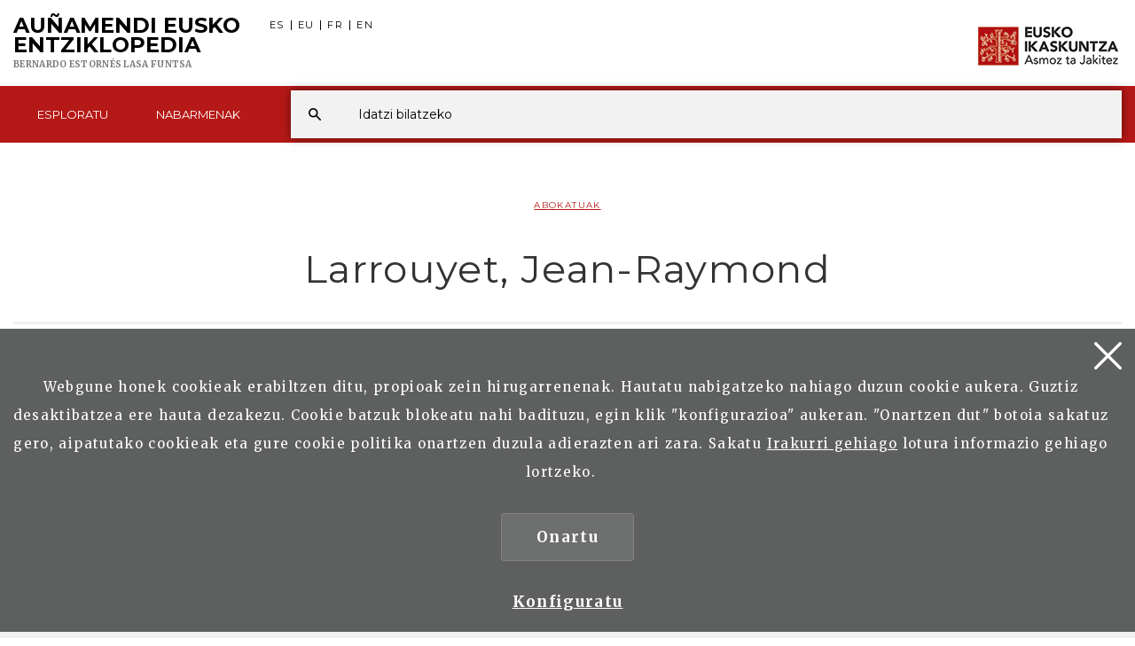

--- FILE ---
content_type: text/html; charset=UTF-8
request_url: https://aunamendi.eusko-ikaskuntza.eus/eu/larrouyet-jean-raymond/ar-86683/aipatu/
body_size: 6435
content:
<!DOCTYPE html>
<html lang="eu">
<head>

<link href="https://fonts.googleapis.com/css?family=Merriweather:300,400,700|Montserrat:400,700" rel="stylesheet"> 

<meta charset="UTF-8">
<title>Larrouyet, Jean-Raymond - Aipatu - Auñamendi Eusko Entziklopedia</title>
<meta name="viewport" content="width=device-width, initial-scale=1, shrink-to-fit=no">

<!-- SEO meta -->
<meta name="description" content="Larrouyet, Jean-Raymond - Aipatu - Auñamendi Eusko Entziklopedia">

<!-- Facebook meta -->
<meta property="og:title" content="Larrouyet, Jean-Raymond - Aipatu - Auñamendi Eusko Entziklopedia">
<meta property="og:image" content="">
<meta property="og:url" content="https://aunamendi.eusko-ikaskuntza.eus/eu/larrouyet-jean-raymond/ar-86683/aipatu/">
<meta property="og:site-name" content="Auñamendi Eusko Entziklopedia">
<meta name="description" content="Larrouyet, Jean-Raymond - Aipatu - Auñamendi Eusko Entziklopedia">

<!-- Twitter meta -->
<meta name="twitter:card" content="summary_large_image">
<meta name="twitter:site" content="@EI_SEV">
<meta name="twitter:creator" content="@EI_SEV">
<meta name="twitter:title" content="Larrouyet, Jean-Raymond - Aipatu - Auñamendi Eusko Entziklopedia">
<meta name="twitter:description" content="Larrouyet, Jean-Raymond - Aipatu - Auñamendi Eusko Entziklopedia">
<meta name="twitter:image:src" content="">

<!-- GOOGLE + Share -->
<meta itemprop="name" content="Larrouyet, Jean-Raymond - Aipatu - Auñamendi Eusko Entziklopedia">
<meta itemprop="description" content="Larrouyet, Jean-Raymond - Aipatu - Auñamendi Eusko Entziklopedia">
<meta itemprop="image" content="">

<link rel="shortcut icon" href="/img/favicon.ico">
<link rel="apple-touch-icon-precomposed" href="/img/ico/apple-touch-icon-precomposed.png" />
<link rel="apple-touch-icon-precomposed" sizes="72x72" href="/img/ico/apple-touch-icon-72x72-precomposed.png" />
<link rel="apple-touch-icon-precomposed" sizes="114x114" href="/img/ico/apple-touch-icon-114x114-precomposed.png" />
<link rel="apple-touch-icon-precomposed" sizes="144x144" href="/img/ico/apple-touch-icon-144x144-precomposed.png" />

<link href="/css/bootstrap.min.css" rel="stylesheet" media="screen">

<link href="/css/estiloak.css?v=1.0.0" rel="stylesheet" media="screen">
<link href="/css/imprimatu.css?v=1.0.0" rel="stylesheet" media="print">

<script src="https://code.jquery.com/jquery-2.0.0.min.js"></script>
<script src="/js/aunamendi.js"></script>

<script src="/js/menu.js"></script>

<script src="/js/jquery.fitvids.js"></script>
<script>
  $(document).ready(function(){
    $(".video-content").fitVids();
  });
</script>

<script src="/js/jquery-scrolltofixed-min.js"></script>
<script>
	$( document ).ready(function($) {
		$('#contactUs').scrollToFixed();
	});
</script>


<!-- Google tag (gtag.js) -->
<script async src="https://www.googletagmanager.com/gtag/js?id=G-4J55SGH25S"></script>
<script>
  window.dataLayer = window.dataLayer || [];
  function gtag(){dataLayer.push(arguments);}
  gtag('js', new Date());

  gtag('config', 'G-4J55SGH25S');
</script>



</head>

<body>

<a href="#contenido" id="skip" accesskey="c">Ir directamente al contenido</a>

<a class="popup-trigger" href="#">
<span class="cd-menu-icon"></span>
</a>

<div id="wrap">



<script type="text/javascript">
var resolucion = window.innerWidth;

var resolucionAnterior = Get_Cookie('web_resolucion')
//alert (resolucion + "--" + resolucionAnterior);
var today = new Date();
var expires = new Date(today.getTime() + (1000*60*60*24)); // 1 dia
if (resolucion != resolucionAnterior) {
//alert (resolucion + "--" + resolucionAnterior);
Set_Cookie("web_resolucion",resolucion,expires,"/","");
location.reload(true);
}
</script>


<div class="tapa-predictivo"></div>
<div class="cabecera">
<div id="header" class="header">
<div class="container-fluid">
<div class="row">
<div class="col-xs-10 col-sm-8 col-md-8">
	<h1 role="banner"><a href="/eu/">Au&ntilde;amendi Eusko <span>Entziklopedia</span><span class="fundacion fundacion-eu">Bernardo Estornés Lasa Funtsa </span></a></h1>

<nav>
<ul class="nav nav-pills nav-hizkuntzak">
<li><a href="/es/larrouyet-jean-raymond/ar-86683/" rel="alternate" hreflang="es">ES</a></li>
<li><a href="/eu/larrouyet-jean-raymond/ar-86683/" rel="alternate" hreflang="eu">EU</a></li>
<li><a href="/fr/larrouyet-jean-raymond/ar-86683/" rel="alternate" hreflang="fr">FR</a></li>
<li><a href="/en/larrouyet-jean-raymond/ar-86683/" rel="alternate" hreflang="en">EN</a></li>
</ul>
</nav>

</div>

<div class="col-xs-2 col-sm-4 col-md-4">
<div class="ikaskuntza"><a href="https://www.eusko-ikaskuntza.eus/eu/"><img src="/img/logo-ikaskuntza.png" alt="Eusko Ikaskuntza, asmoz ta jakitez"></a></div>
</div>

</div>
</div>

<div class="franja-menu">
<div class="container-fluid">

<nav class="navbar navbar-default" role="navigation" id="menumain">

<div class="navbar-ex1-collapse">

<ul class="nav navbar-nav navbar-menu">

<li><a href="/eu/esploratu/"><span class="glyphicon-active"></span>Esploratu</a></li>



<li><a href="/eu/nabarmenak/"><span class="glyphicon-active"></span>Nabarmenak</a></li>


</ul>

</div>



<script type="text/javascript">
function emaitzakIkusi(){
//alert("entra en mostrarComboProductoBuscador")
	var hitza = $('#hitza').val();
	if (hitza.length < 2) {
		$('#emaitzak').html("");
		$("#emaitzak").fadeOut();
		$('#botonx').hide();
		return false;
	}
	$('#botonx').show();
	$.get('/artikuluak/hitzaBilatu.php', { id: "eu", hitza: hitza }, function(options){
		$('#emaitzak').html(options);
	});
}

function ezabatu(){
	$('#hitza').val("");
	$('#emaitzak').html("");
	$("#emaitzak").fadeOut();
	return false;
}

$(document).ready(function(){
	$('#hitza').keyup(function(){
		$('#emaitzak').fadeIn("normal");
		emaitzakIkusi();
	});
	$("#resultado").hover(function(){
	    $("#emaitzak").fadeIn();
	},function(){
	    $("#emaitzak").fadeOut();
	});

	$("#buscador").submit(function(e){
		var url = "/eu/bilatu/xxx/0/";
		var hitza = $("#hitza").val().replace(/ /g,"+");//alert(hitza);
		if (hitza.length < 2) {
			return false;
		}
		else {
			url = url.replace("xxx", hitza);//alert(url);
			window.location.href = url;
			return false;
		}
	});
});

document.onkeypress = function keypressed(e){
	//if (e.keyCode == 13) bilatu();
}

</script>


<div class="buscador">

<div class="predictivo" id="emaitzak"></div>

<form class="navbar-form" id="buscador" role="search">
<div class="form-group">
<input name="hitza" id="hitza" class="form-control" type="search" placeholder="Idatzi bilatzeko">
</div>
<button type="button" class="btn btn-ezabatu" onClick="javascript:ezabatu();" id="botonx" style="display:none;">X</button>
<button type="submit" class="btn btn-buscador"></button>
</form>

</div>

<button type="button" class="btn btn-buscar"></button>

</nav>

</div>

</div>

</div>
</div>

<div class="container-fluid">

<section role="main" id="contenido">
<div class="row">

<div class="col-xs-12 col-sm-12 col-md-12">

<p class="gaia"><a href="/artikuluak/bilaketa.php?id=eu&bi=1&mota=223">Abokatuak</a></p>

<h2>Larrouyet, Jean-Raymond</h2>

<div id="contactUs">

<div id="countrySelection">
<div id="countrySelection-wrapper">
<div id="countrySelector"></div>

<ul id="countrySelection-items" class="nav-submenu">
<li role="presentation" class="countrySelection-item"><a href="/eu/larrouyet-jean-raymond/ar-86683/"><span></span>Irakurri</a></li>
<li role="presentation" class="countrySelection-item"><a href="/eu/larrouyet-jean-raymond/ar-86683/argazkiak/"><span></span>Argazkiak (2)</a></li>
<li role="presentation" class="countrySelection-item"><a href="/eu/larrouyet-jean-raymond/ar-86683/erlazioak/"><span></span>Erlazionatutakoa (5)</a></li>
<li role="presentation" class="countrySelection-item active"><a href="/eu/larrouyet-jean-raymond/ar-86683/aipatu/"><span></span>Aipatu</a></li>
<li role="presentation" class="countrySelection-item"><a href="/eu/larrouyet-jean-raymond/ar-86683/ekarpenak/"><span></span>Ekarpenak egin</a></li>
</ul>

<div class="countrySelection-paddles">
<button class="countrySelection-paddle-left icon-chevronleft" aria-hidden="true"></button>
<button class="countrySelection-paddle-right icon-chevronright" aria-hidden="true"></button>
</div>

</div>
</div>

</div>

<div class="row">
<div class="col-xs-12 col-sm-12 col-md-12">

<p>Artikulu hau aipatzeko:</p>
<p>Estornés Zubizarreta, Idoia. <i>Larrouyet, Jean-Raymond</i>. Auñamendi Entziklopedia [on line], 2026. [Kontsulta data: 2026ko Urtarrilaren 15a]. Eskuragarri hemen: https://aunamendi.eusko-ikaskuntza.eus/eu/larrouyet-jean-raymond/ar-86683/</p>

</div>
</div>

</div>

</div>

</section>

</div>
</div>


<div class="fondo-conecta">
<div class="container">
<div class="row">
<div class="col-xs-12 col-sm-10 col-md-10 col-sm-offset-1 col-md-offset-1 text-center">
<h2>Euskal kulturarekin zerikusia duen artikulu bat daukazu?</h2>
<p class="big-foot">Parte hartu! Bidali zure artikulua</p>
<p><a href="/eu/harremanak/" class="btn btn-rojo">Bidali artikulua</a></p>
</div>
</div>
</div>
</div>


<footer role="contentinfo">
<div id="footer">
<div class="contacta">
<div class="container">

<div class="row">
<div class="col-xs-12 col-sm-4 col-md-4">
<h2>Esploratu</h2>
<div class="columna-pie-izda">
<ul class="nav nav-trabajo">
<li role="presentation"><a href="/eu/esploratu/gaiak/">Gaiak</a></li>
<li role="presentation"><a href="/eu/esploratu/motak/">Artikuluen sailkapena</a></li>
<li role="presentation"><a href="/eu/esploratu/toponimoak/">Lekuen izenak</a></li>
<li role="presentation"><a href="/eu/esploratu/egileak/">Egileak</a></li>
</ul>
</div>
</div>
<div class="col-xs-12 col-sm-6 col-md-6">
<h2>Nabarmenak <a href="/eu/nabarmenak/">Denak ikusi</a></h2>
<div class="columna-pie-izda">
<ul class="nav nav-trabajo">
<li><a href="/eu/nabarmenak/arte-eta-ondarea/na-27/">Arte eta Ondarea</a></li>
<li><a href="/eu/nabarmenak/-izan-zirelako-gara-garelako-izango-dira/na-23/"> Izan zirelako gara, garelako izango dira</a></li>
<li><a href="/eu/nabarmenak/literatura/na-19/">Literatura</a></li>
<li><a href="/eu/nabarmenak/emakumeak-non-edonon/na-29/">Emakumeak non? Edonon!</a></li>

</ul>
</div>
</div>

<div class="col-xs-12 col-sm-2 col-md-2">
<h2>ISSN</h2>
<div class="columna-pie-izda">
<ul class="nav nav-trabajo">
<li role="presentation">2444-5487</li>
</ul>
	
	<img src="/img/bai_euskarari.png" alt="bai euskarari" class="bai_euskarari">
	
</div>
</div>

</div>

</div>
</div>

<div class="conecta">
<div class="container">
<div class="row">
<div class="col-xs-12 col-sm-6 col-md-6">
<h2>Eusko Ikaskuntzarekin elkartu</h2>
<p>Hurrengo sareetan aurkitu gaitzazu:</p> 
<ul class="nav nav-pills nav-share">
<li role="presentation"><a href="https://www.facebook.com/pages/Eusko-Ikaskuntza-Sociedad-de-Estudios-Vascos/563020843730258?fref=ts" target="_blank"><img src="/img/icon-facebook.svg" alt=""/><span>Facebook</span></a></li>
<li role="presentation"><a href="https://twitter.com/EI_SEV" target="_blank"><img src="/img/icon-twitter.svg" alt=""/><span>Twitter</span></a></li>
<li role="presentation"><a href="https://www.youtube.com/user/Euskomedia" target="_blank"><img src="/img/icon-youtube.svg" alt=""/><span>Youtube</span></a></li>
<li role="presentation"><a href="https://www.flickr.com/photos/euskoikaskuntza/" target="_blank"><img src="/img/icon-flickr.svg" alt=""/><span>Flickr</span></a></li>
<li role="presentation"><a href="https://vimeo.com/euskomedia" target="_blank"><img src="/img/icon-vimeo.svg" alt=""/><span>Vimeo</span></a></li>
</ul>
</div>


<div class="col-xs-12 col-sm-6 col-md-6">
<p class="logo-pie"><img src="/img/logo-pie.png" title="Eusko Ikaskuntza, Asmoz ta Jakitez" alt="Eusko Ikaskuntza, Asmoz ta Jakitez"/></p>

</div>




</div>
</div>
</div>

<div class="asmoz">
<div class="container">
<div class="row">

<div class="col-xs-12 col-sm-12 col-md-12 text-center">

<ul class="nav nav-pills nav-legal">
<li role="presentation"><a href="https://www.eusko-ikaskuntza.eus/eu/zer-da-eusko-ikaskuntza/e-1/" rel="nofollow">Nor gara</a></li>
<li role="presentation"><a href="https://www.eusko-ikaskuntza.eus/eu/textos-legales/politica-de-privacidad/a-8/" rel="nofollow">Pribatutasun politika</a></li>
<li role="presentation"><a href="https://www.eusko-ikaskuntza.eus/eu/textos-legales/aviso-legal/a-7/" rel="nofollow">Lege oharra</a></li>
<li role="presentation"><a href="https://www.eusko-ikaskuntza.eus/eu/textos-legales/politica-de-cookies/a-9/" rel="nofollow">Cookien politika</a></li>
<li role="presentation"><a href="/eu/harremanak/" rel="nofollow">Harremanetarako</a></li>
</ul>

<p class="copyright">&copy; Eusko Ikaskuntza 2026</p>


</div>



</div>
</div>
</div>
</div>
</footer>


<!-- Google tag (gtag.js) -->
<script async src="https://www.googletagmanager.com/gtag/js?id=G-4J55SGH25S"></script>
<script>
  window.dataLayer = window.dataLayer || [];
  function gtag(){dataLayer.push(arguments);}
  gtag('js', new Date());

  gtag('config', 'G-4J55SGH25S');
</script>





  <div class="identity-noticebar edge" id="layer_cookie">

    <a href="#" class="delete-cookies" id="cerrarnoticebar_x"></a>
    <div class="identity-noticebar-content"><span class="notice">Webgune honek cookieak erabiltzen ditu, propioak zein hirugarrenenak. Hautatu nabigatzeko nahiago duzun cookie aukera. Guztiz desaktibatzea ere hauta dezakezu. Cookie batzuk blokeatu nahi badituzu, egin klik &quot;konfigurazioa&quot; aukeran. &quot;Onartzen dut&quot; botoia sakatuz gero, aipatutako cookieak eta gure cookie politika onartzen duzula adierazten ari zara. Sakatu <a href="https://www.eusko-ikaskuntza.eus/eu/cookieen-inguruko-politika/e-9/" target="_blank">Irakurri gehiago</a> lotura informazio gehiago lortzeko.  
       </span>
       <div class="well-cookiebutton">
       <a  id="cerrarnoticebar" target="_blank" class="btn-cookie">Onartu</a>
        <!--<a  id="rechazar" target="_blank"  class="btn-cookie">Rechazar</a>-->
        <a href="#" id="configurar" class="btn-configurar">Konfiguratu</a>
      </div>
  
      </div>
  </div>

<div class="itzala-configurar"></div>
  <div class="well-configurar"> 
<a  href="#" id="cerrar_configurar"  class="delete-cookies"></a>

    <h2>Cookieen kustomizazioa</h2>
   


<form>


<div id="lista-cookies">
	
<div class="lista-cookies">
<h3>Cookies Analytics</h3>

<div class="onoffswitch">
  <input type="checkbox" name="opcion_analitica" class="onoffswitch-checkbox" id="opcion_analitica" tabindex="0">
  <label class="onoffswitch-label" for="opcion_analitica">
      <span class="onoffswitch-inner"></span>
      <span class="onoffswitch-switch"></span>
  </label>
</div>

<p>Webgune honek hirugarrenen cookieak erabiltzen ditu erabiltzaile kopurua zenbatzeko eta eskainitako zerbitzuari ematen zaion erabileraren neurketa eta azterketa estatistikoa egin ahal izateko. Horretarako, gure webgunean zure nabigazioa aztertu egiten da, eskaintzen ditugun produktu edo zerbitzuen eskaintza hobetze aldera, Google Anlytics cookiearen bidez.  </p>
</div>
<div class="lista-cookies">
<h3>Sare sozialetan partekatzeko cookieak</h3>

<div class="onoffswitch">
  <input type="checkbox" name="opcion_addthis" class="onoffswitch-checkbox" id="opcion_addthis" tabindex="0">
  <label class="onoffswitch-label" for="opcion_addthis">
      <span class="onoffswitch-inner"></span>
      <span class="onoffswitch-switch"></span>
  </label>
</div>
</div>
<p>Sare sozialetan partekatzeko osagarri batzuk erabiltzen ditugu, sare sozialetan gure webguneko orri batzuk partekatu ahal izateko. Osagarri horiek cookieak jartzen dituzte, orria zenbat aldiz partekatu den ondo ikusteko.</p>
</div>

<button type="button" class="btn-guardarcookie" id="btn-guardarcookie">Konfigurazioa aldatu</button>
</form>





  </div>

  <script src="/js/cookie.js"></script> 
  <style>

	.well-configurar {
		transition: all 0.5s ease;
		background: #5e5f5f;
		width: 100%;
		max-width: 600px;
		position: fixed;
		left: 0;
		top: 0;
		height: 100%;
		overflow-y:auto;
		visibility: hidden;
		opacity: 0;
		color:#fff;
		padding:50px 30px 30px 30px;
		z-index: 100000000;
		left: -100%;
	}
	
	.itzala-configurar {
		display: block;
		position: fixed;
		left: 0;
		top: 0;;
		right: 0;
		bottom: 0;
		width: 100%;
		height: 100%;
		background:rgba(0,0,0,0.5);
		z-index: 99999999;
		left: -100%;
	}
	
	.well-configurar h2 {
		position: relative;
		left:1px;
		font-size:4rem;
		margin-bottom: 30px;
		right: auto;
		color: #fff !important;
		text-align: left !important;
	}
	
	.well-configurar p {
		margin-bottom: 30px;
	}
	
	.link-cookie {
		color:#fff;
		text-decoration:underline;
	}
	.link-cookie:hover {
		color: #fff;
		text-decoration:none;
	}
	
	.identity-noticebar {
		padding-top: 45px;
		background: #5e5f5f;
		min-height: 30px;
		width: 100%;
		margin: auto;
		display: none;
		position: fixed;
		bottom: 0;
		left: 0;
		z-index: 1000!important;
		transition: all 0.5s ease;
	
	}
	
	.mostrar-configurador .identity-noticebar {
		display: none;
		visibility: hidden;
		opacity: 0;
	}
	
	.mostrar-configurador .well-configurar, .mostrar-configurador .itzala-configurar {
		visibility: visible;
		opacity: 1;
		left: 0;
	}
	
	.identity-noticebar-content {
		padding: 5px 10px
	}
	.identity-noticebar-content span {
		font-size: 15px;
		color: #fff;
		display: block;
		text-align: center;
		margin-right: 15px
	}
	.identity-noticebar-content span a {
		color: #fff;
		text-decoration: underline
	}
	
	.well-cookiebutton {
	display: block;
	text-align: center;
	padding:20px;
	}
	
	
	.btn-cookie, .btn-guardarcookie {
		border: 3px solid #ffffff;
		-moz-border-radius: 0px;
		-webkit-border-radius: 0px;
		border-radius: 0px;
		-moz-background-clip: padding;
		-webkit-background-clip: padding-box;
		background-clip: padding-box;
		padding: 10px 20px;
		font-weight: bold;
		display: inline-block;
	
		color: #fff !important;
		text-align: center;
		margin: 10px 10px 10px 10px;
		text-decoration: none;
		cursor: pointer;
		font-size:17px;
	
	}
	
	.btn-guardarcookie {
		background: none;
		margin: -10px 10px 10px 0px;
	}
	
	.btn-cookie:hover, .btn-configurar:hover {
		opacity: 0.7;
		text-decoration:none;
	}
	
	.btn-configurar {
		font-weight: bold;
		margin: 20px 10px 30px 10px;
		text-decoration: underline;
		color: #fff !important;
	}
	
	.onoffswitch {
		position: absolute;
		right: 0;
		top: -5px;
		width: 90px;
		-webkit-user-select:none; -moz-user-select:none; -ms-user-select: none;
	}
	.onoffswitch-checkbox {
		position: absolute;
		opacity: 0;
		pointer-events: none;
	}
	.onoffswitch-label {
		display: block; overflow: hidden; cursor: pointer;
		border: 2px solid #999999; border-radius: 20px;
	}
	.onoffswitch-inner {
		display: block !important; width: 200% !important; margin-left: -100% !important;
		transition: margin 0.3s ease-in 0s;
	}
	.onoffswitch-inner:before, .onoffswitch-inner:after {
		display: block; float: left; width: 50%; height: 30px; padding: 0; line-height: 30px;
		font-size: 14px; color: white; font-family: Trebuchet, Arial, sans-serif; font-weight: bold;
		box-sizing: border-box;
	}
	.onoffswitch-inner:before {
		content: "ON";
		padding-left: 10px;
		background-color: #686868; color: #FFFFFF;
	}
	.onoffswitch-inner:after {
		content: "OFF";
		padding-right: 10px !important;
		background-color: #EEEEEE; color: #999999;
		text-align: right;
	}
	.onoffswitch-switch {
		display: block; width: 18px !important; height: 18px !important; margin: 6px !important;
		background: #FFFFFF !important;
		position: absolute !important; top: 2px !important; bottom: 0 !important;
		right: 56px !important;
		border: 2px solid #999999 !important; border-radius: 20px !important;
		transition: all 0.3s ease-in 0s; 
	}
	.onoffswitch-checkbox:checked + .onoffswitch-label .onoffswitch-inner {
		margin-left: 0 !important;
	}
	.onoffswitch-checkbox:checked + .onoffswitch-label .onoffswitch-switch {
		right: 6px !important; 
	}
	
	.lista-cookies {
		position: relative;
		margin-bottom:50px;
	}
	
	.lista-cookies h3 {
		margin-bottom:10px;
		padding-right: 80px;
	}
	
	.delete-cookies {
		background-image: url("[data-uri]");
		width:31px;
		height: 31px;
		display: block;
		position: absolute;
		top: 15px;
		right:15px;
	}
	
	
	.well-configurar input[type="checkbox"] + label span {
	  
		background: none !important;
	
	}
	
	  </style>
   

<!-- Include all compiled plugins (below), or include individual files as needed -->
<script src="/js/bootstrap.min.js"></script>
     
<script>
	  $(function(){

		  if( $(window).width() > 750) {
	  			$('.panel-collapse:not(".in")').collapse('show');
			  	
		  }
		  
		  $(window).resize(function(){
			  if($(window).width() > 750) {
				  $('.panel-collapse:not(".in")').collapse('show');
			  }
			  else {
				  $('.panel-collapse.in').collapse('hide');
			  }
		  }) 
		  
	  });
</script>

<script type="text/javascript" src="//s7.addthis.com/js/300/addthis_widget.js#pubid=ra-58662c510b120b33"></script>

<script type="text/javascript" src="/js/headroom.min.js"></script>

</body>
</html>
